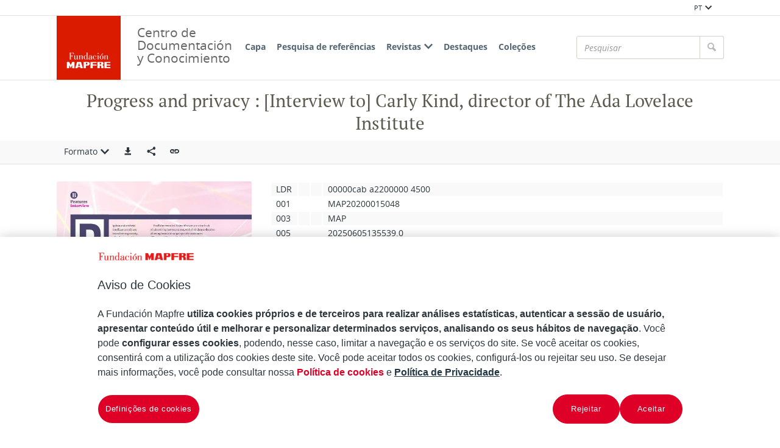

--- FILE ---
content_type: text/html;charset=UTF-8
request_url: https://documentacion.fundacionmapfre.org/documentacion/publico/pt/bib/171563.do?queryId=78855&position=4&format=etiquetado
body_size: 8014
content:

<!DOCTYPE html>
<html lang="pt"  >
    <head>
        <meta charset="UTF-8" >
        <meta http-equiv="X-UA-Compatible" content="IE=edge,chrome=1" >
        <meta name="viewport" content="width=device-width, initial-scale=1 minimum-scale=1" >



        <title>Centro de Documentacion de Fundación MAPFRE - Progress and privacy : [Interview to] Carly Kind, director of The Ada Lovelace Institute </title>

<link rel="canonical" href="https://documentacion.fundacionmapfre.org/documentacion/publico/pt/bib/171563.do">
            <meta name="generator" content="Digibib 11" >
            
            
            <meta property="twitter:card" content="Centro de Documentación de Fundación MAPFRE" />
<meta property="twitter:site" content="https://twitter.com/fmapfre" />
<meta property="twitter:title" content="Centro de Documentacion de Fundación MAPFRE - Fortune " />
<meta property="twitter:description" content="Centro de documentaci&#xf3;n de Fundaci&#xf3;n MAPFRE, especializado en difundir informaci&#xf3;n sobre seguros y  previsi&#xf3;n social." />
<meta property="twitter:image" content="https://documentacion.fundacionmapfre.org/documentacion/publico/pt/cms/imagen.do?id=estaticos%2Fficheros%2FFM2_B.jpg" />
<meta property="twitter:url" content="https://documentacion.fundacionmapfre.org/documentacion/publico/pt/serials/issues-by-date.do?sourceCommand=..%2Fpublication%2F492.do%3FsourceCommand%3Dserials%252Fissues-by-date.do%253Fquery-publicationid%253D%25255B617%25252C%252B1612%25255D%2526querytype%253Dcalendar%2526position%253D1%2526queryType%253Dcalendar&query-publicationId=492&publicationId=492&queryType=none&position=101" />
<meta property="twitter:image_alt" content="Centro de Documentación de Fundación MAPFRE" />
<meta property="og:locale:alternate" content="pt" />
<meta property="og:locale" content="es" />
<meta property="og:locale:alternate" content="en" />

    <!-- Link rel -->

    <link rel="stylesheet" type="text/css" href="../../css/main.css?v=046dcbfa" />


        <style>
            :root {
}

        </style>

    <script>
        window.root = "..";
        window.rootBase = "../..";
        window.currentCommand = "../bib/171563.do?queryId=78855&position=4&format=etiquetado"
        window.currentCommandWithoutParams = "../bib/171563.do"
        window.lang = "pt";
        window.debug = false;
        window.webPortal= "public";
        window.prefijoWeb = "https://documentacion.fundacionmapfre.org/documentacion/publico/es/"; 
        window.prefijoWebNoLang = "https://documentacion.fundacionmapfre.org/documentacion/publico/"; 
        window.prefijoWebMultiidioma = "https://documentacion.fundacionmapfre.org/documentacion/publico/pt/"; 
    </script>
    <script src="../../js/vendor/jquery.min.js"></script>
    <script src="../../js/vendor/clipboard.min.js"></script>
    <script defer src="../../js/vendor/bootstrap.min.js"></script>
    <script defer src="../../js/vendor/jquery.smartmenus.min.js"></script>
    <script defer src="../../js/vendor/jquery.smartmenus.bootstrap.min.js"></script>
    <script defer src="../../js/vendor/jquery.easy-autocomplete.min.js"></script>
    <script defer src="../../js/vendor/moment-with-locales.min.js"></script>
    <script defer src="../../js/vendor/chosen.jquery.min.js"></script>
    <script defer src="https://cdn.fluidplayer.com/v3/current/fluidplayer.min.js"></script>
    <script defer src="../../js/vendor/wavesurfer/wavesurfer.min.js"></script>
    <script defer src="../../js/vendor/wavesurfer/plugin/wavesurfer.cursor.min.js"></script>
    <script defer src="../../js/vendor/wavesurfer/plugin/wavesurfer.timeline.min.js"></script>
    <script defer src="../../js/vendor/wavesurfer/plugin/wavesurfer.minimap.min.js"></script>
    <script defer src="../../js/vendor/o3dv.min.js"></script>
    <!-- Polyfills -->
    <script defer src="../../js/vendor/minified.js"></script>


    <script defer>
        document.addEventListener("DOMContentLoaded", function(event) {
            ClientInfo.setDetectedBrowser("CHROME");
            ClientInfo.setMajorVersion(parseInt("131"));
            ClientInfo.setDetectedOS("OSX");
            ClientInfo.setMobile(false);
        });
    </script>

    <script defer src="../../js/main.js?v=046dcbfa"></script>

        <!-- AddToAny -->
        <script>
            window.a2a_config = window.a2a_config || {};
        </script>
        <script defer src="https://static.addtoany.com/menu/page.js"></script>

<!-- OneTrust Cookies Consent Notice start for fundacionmapfre.org -->
    <script type="text/javascript" src="https://cdn.cookielaw.org/consent/beb9469f-3e56-4cc6-9719-ccfd26b784a7/OtAutoBlock.js" ></script>
    <script src="https://cdn.cookielaw.org/scripttemplates/otSDKStub.js" data-document-language="true" type="text/javascript" charset="UTF-8" data-domain-script="beb9469f-3e56-4cc6-9719-ccfd26b784a7" ></script>
    <script type="text/javascript"> function OptanonWrapper() { } </script>
<!-- OneTrust Cookies Consent Notice end for fundacionmapfre.org -->

<!-- Google Tag Manager -->
<script>(function(w,d,s,l,i){w[l]=w[l]||[];w[l].push({'gtm.start':
new Date().getTime(),event:'gtm.js'});var f=d.getElementsByTagName(s)[0],
j=d.createElement(s),dl=l!='dataLayer'?'&l='+l:'';j.async=true;j.src=
'https://www.googletagmanager.com/gtm.js?id='+i+dl;f.parentNode.insertBefore(j,f);
})(window,document,'script','dataLayer','GTM-MMHXPF3');</script>
<!-- End Google Tag Manager -->
<script>
window.dataLayer = window.dataLayer || [];
document.addEventListener("DOMContentLoaded", function() {
window.analytics.registerProvider('Google Tag Manager', new window.GTMProvider('GTM-MMHXPF3'));
});
</script>

    <!--Desktop classic browsers tabs, IE-->
    <link rel="shortcut icon" href="../../img/favicon/favicon.ico" type="image/x-icon" />
    <link rel="icon" type="image/png" sizes="16x16" href="../../img/favicon/favicon-16x16.png" />
    <link rel="icon" type="image/png" sizes="96x96" href="../../img/favicon/favicon-96x96.png" />
    
    <meta name="apple-mobile-web-app-title" content="Centro de Documentación de Fundación MAPFRE" />
    <link rel="mask-icon" href="../../img/favicon/safari-pinned-tab.svg" color="#ffffff" />
    <link rel="icon" type="image/png" sizes="32x32" href="../../img/favicon/favicon-32x32.png" />
    
    <link rel="apple-touch-icon" sizes="60x60" href="../../img/favicon/apple-icon-60x60.png" />
    <link rel="apple-touch-icon" sizes="72x72" href="../../img/favicon/apple-icon-72x72.png" />
    <link rel="apple-touch-icon" sizes="76x76" href="../../img/favicon/apple-icon-76x76.png" />
    <link rel="apple-touch-icon" sizes="114x114" href="../../img/favicon/apple-icon-114x114.png" />
    <link rel="apple-touch-icon" sizes="120x120" href="../../img/favicon/apple-icon-120x120.png" />
    <link rel="apple-touch-icon" sizes="144x144" href="../../img/favicon/apple-icon-144x144.png" />
    <link rel="apple-touch-icon" sizes="152x152" href="../../img/favicon/apple-icon-152x152.png" />
    <link rel="apple-touch-icon" sizes="180x180" href="../../img/favicon/apple-icon-180x180.png" />
    
    <meta name="application-name" content="Centro de Documentación de Fundación MAPFRE" />
    <link rel="manifest" href="../../img/favicon/manifest.json" />
    <meta name="theme-color" content="#ffffff" />
    
    <meta name="application-name" content="Centro de Documentación de Fundación MAPFRE" /> 
    <meta name="msapplication-TileColor" content="#ffffff" />
    <meta name="msapplication-TileImage" content="../../img/favicon/ms-icon-144x144.png" />


    </head>
    <body class="registro_bib" >
<!-- Google Tag Manager (noscript) -->
<noscript><iframe src="https://www.googletagmanager.com/ns.html?id=GTM-MMHXPF3" height="0" width="0" style="display:none;visibility:hidden"></iframe></noscript>
<!-- End Google Tag Manager (noscript) -->    <div class="page-unload">
        <div class="page-unload__backdrop" aria-hidden="true"></div>
        <div class="page-unload__spinner" aria-label="Carregando..."></div>
    </div>
    <div>
<dialog id="advanced-search-dialog" aria-labelledby="advanced-search-dialog__title" class="dialog dialog--full"  tabindex="-1" role="dialog"          >
<div class="dialog__header"><span class="dialog__title" id="advanced-search-dialog__title" >Pesquisa de referências</span><button type="button" class="dialog__close" aria-label="Fechar" ></button></div>
        <div class="dialog__body">
        </div>
    </dialog>
    </div>
    
    <header class="header-mobile visible-xs visible-sm">
<div class="grid-row" ><div class="one-whole" >                <div class="header-mobile__wrapper"><div class="nav-mobile" id="nav-mobile" > <button type="button" class="nav-mobile__button nav-mobile__button--open" aria-label="Mostrar menú"></button>
<div class="nav-mobile__wrapper">
<div class="nav-mobile__header">
<span class="nav-mobile__title">
<img src="../../img/header/logo.png" alt="DIGIBIB" >
</span>
<button type="button" class="nav-mobile__button nav-mobile__button--close" aria-label="Ocultar menú"></button>
</div>
<nav class="nav-mobile__sidebar" id="menu_mobile" role="navigation" aria-label="Menú móvil">
<ul class=" nav-mobile__list nav-mobile__menu">
<li class="nav-mobile__item nav-mobile__language-switch">
<a class="nav-mobile__link nav-lang__switch" href="#" >PT<i class="nav-mobile__item-arrow nav-mobile__item-arrow--children"></i></a>
<ul class="nav-mobile__list nav-lang__switch-list" role="menu"><li class="nav-mobile__item"><a href="../../es/bib/171563.do?queryId=78855&amp;position=4&amp;format=etiquetado" class="nav-mobile__sub-link" textLang="es" hreflang="es" lang="es" >ES</a></li><li class="nav-mobile__item"><a href="../../en/bib/171563.do?queryId=78855&amp;position=4&amp;format=etiquetado" class="nav-mobile__sub-link" textLang="en" hreflang="en" lang="en" >EN</a></li></ul></li><li class="nav-mobile__item">
<a class="nav-mobile__link" href="../../pt/home/home.do" >Capa</a>
</li>
<li class="nav-mobile__item">
<a class="nav-mobile__link" href="../../pt/bib/query.do" >Pesquisa de referências</a>
</li>
<li class="nav-mobile__item">
<a class="nav-mobile__link" href="#" >Revistas<i class="nav-mobile__item-arrow nav-mobile__item-arrow--children"></i></a>
<ul class="nav-mobile__list"><li class="nav-mobile__item">
<a class="nav-mobile__sub-link" href="../../pt/serials/list-by-header.do" >Títulos de revistas</a>
</li>
<li class="nav-mobile__item">
<a class="nav-mobile__sub-link" href="../../pt/serials/issues-by-date.do" >Revistas por data</a>
</li> </ul>
</li>
<li class="nav-mobile__item">
<a class="nav-mobile__link" href="../../pt/list/suggested-works.do?notCarousel=true" >Destaques</a>
</li>
<li class="nav-mobile__item">
<a class="nav-mobile__link" href="../../pt/list/collections.do" >Coleções</a>
</li> </ul> </nav>
<div class="nav-mobile__footer" >
<a href="http://www.digibis.com" class="brand brand--secondary" target="_blank" target="_blank" > <img class="brand__logo" alt="DIGIBÍS" src="../../img/header/logo-secundary.jpg"> </a> </div>
</div>
</div>
<a href="../home/home.do" class="brand brand--primary header-mobile__brand" > <img class="brand__logo" alt="DIGIBIB" src="../../img/header/logo.png"> </a><a href="../home/home.do" class="brand brand--primary-mobile header-mobile__brand" > <img class="brand__logo" alt="DIGIBIB" src="../../img/header/logo.png"> </a> <span class="header-mobile__title">Centro de Documentación y Conocimiento</span>
<search class="quick-search quick-search--mobile" > <form class="quick-search__form" name="quick-search__form-mobile" action="../bib/results.do?sourceCommand=bib%2F171563.do%3FqueryId%3D78855%26position%3D4%26format%3Detiquetado" method="post" rel="nofollow">
<div class="quick-search__input-container input-group search-history" data-search-history="true" data-search-history-title="Histórico" data-search-history-command="../query/history.do?sourceCommand=bib%2F171563.do%3FqueryId%3D78855%26position%3D4%26format%3Detiquetado" > <input type="search" class="form-control quick-search__input" name="busq_general" placeholder="Pesquisar" aria-label="Pesquisar" maxlength="128" value="">
<span class="quick-search__button-container input-group-btn">
<button class="btn quick-search__button" type="submit" aria-label="Pesquisar" ><i role="img" class="quick-search__icon" aria-hidden="true" ></i></button>
</span>
</div>
<input type="hidden" name="ocr" id="mobile_ocr" value="true" /><input type="hidden" name="general_ocr" id="mobile_general_ocr" value="false" /> </form>
</search></div>
    </div>
    </div>
    </header>
    
    <div class="header-utility visible-md visible-lg visible-xl">
<div class="grid-row" ><div class="one-whole header-utility__content" >    <nav class="navbar-utility" role="navigation" >
        <ul class="navbar-utility__list">
        </ul>
    </nav>
<div class="navbar-utility__item dropdown--no-button dropdown" > <button id="lang-select" class="navbar-utility__link dropdown-toggle dropdown__label" data-toggle="dropdown"
aria-haspopup="true" aria-expanded="false"><span class="dropdown__label-text">PT</span><i role="img" class="dropdown__label-icon" aria-hidden="true" ></i> </button> <ul id="drop_lang-select" class="dropdown-menu nav-utility" role="menu" aria-labelledby="lang-select">
<li class="dropdown-menu__item" role="menuitem" tabindex="-1" ><a href="../../es/bib/171563.do?queryId=78855&amp;position=4&amp;format=etiquetado" hreflang="es" >ES</a></li>
<li class="dropdown-menu__item" role="menuitem" tabindex="-1" ><a href="../../en/bib/171563.do?queryId=78855&amp;position=4&amp;format=etiquetado" hreflang="en" >EN</a></li> </ul>
</div>    </div>
    </div>
    </div>
    <header class="header-desktop header-desktop--primary-menu-secondary-quicksearch">
    <nav class="navbar navbar-default" role="navigation" aria-label="Menú principal">
<div class="grid-row" ><div class="one-whole header-desktop__main-row" >                <ul class="nav navbar-nav">



            <li class="nav__item" ><a class="nav__link" href="../../pt/home/home.do">Capa</a></li>


















            <li class="nav__item" ><a class="nav__link" href="../../pt/bib/query.do">Pesquisa de referências</a></li>









            <li class="nav__item" ><a class="nav__link" href="#">Revistas<i class="nav__item-arrow nav__item-arrow--children"></i></a>                    <ul class="dropdown-menu nav__list">



            <li class="nav__sub-item" ><a class="nav__sub-link" href="../../pt/serials/list-by-header.do">Títulos de revistas</a></li>



            <li class="nav__sub-item" ><a class="nav__sub-link" href="../../pt/serials/issues-by-date.do">Revistas por data</a></li>
                    </ul>
</li>



            <li class="nav__item" ><a class="nav__link" href="../../pt/list/suggested-works.do?notCarousel=true">Destaques</a></li>






            <li class="nav__item" ><a class="nav__link" href="../../pt/list/collections.do">Coleções</a></li>









                </ul>
<a href="../home/home.do" class="brand brand--primary" > <img class="brand__logo" alt="Logo Fundación MAPFRE. Centro de Documentación" src="../../img/header/logo.png"> </a>                <span class="header-desktop__title">Centro de Documentación y Conocimiento</span>
    
<search class="quick-search quick-search--desktop" >        <form class="quick-search__form" name="quick-search__form-desktop" action="../bib/results.do?sourceCommand=bib%2F171563.do%3FqueryId%3D78855%26position%3D4%26format%3Detiquetado" method="post" rel="nofollow">
<div class="quick-search__input-container input-group search-history" data-search-history="true" data-search-history-title="Histórico" data-search-history-command="../query/history.do?sourceCommand=bib%2F171563.do%3FqueryId%3D78855%26position%3D4%26format%3Detiquetado" >        <input type="search" class="form-control quick-search__input" name="busq_general" placeholder="Pesquisar" aria-label="Pesquisar" maxlength="128" value="">
        <span class="quick-search__button-container input-group-btn">
            <button class="btn quick-search__button" type="submit" aria-label="Pesquisar" ><i role="img" class="quick-search__icon" aria-hidden="true" ></i></button>
        </span>
    </div>
<input type="hidden" name="ocr" id="desktop_ocr" value="true" /><input type="hidden" name="general_ocr" id="desktop_general_ocr" value="false" />        </form>
    </search>
    </div>
    </div>
    </nav>
    </header>
    <noscript aria-hidden="true">
<div class="grid-row" ><div class="one-whole" ><div class="alert alert--info" role="alert" ><i role="img" class="alert__icon" aria-hidden="true" ></i><div class="alert__content" >                    Esta web requiere JavaScript para una experiencia de usuario plena.
                    Si está deshabilitado por accidente, se recomienda que se vuelva a habilitar.
    </div>
    </div>
    </div>
    </div>
    </noscript>
        <main>
        <div class="o-record-sticky-header">
<div class="record-header__wrapper" ><div class="grid-row" ><div class="one-whole record-header" >                <span class="record-header__title">
                    <h1><bdi title="Progress and privacy : [Interview to] Carly Kind, director of The Ada Lovelace Institute">Progress and privacy : [Interview to] Carly Kind, director of The Ada Lovelace Institute</bdi></h1>
                </span>
    </div>
    </div>
    </div>
<div class="toolbar record-utilities" aria-label="Acciones disponibles" role="toolbar" ><div class="grid-row" ><div class="one-whole toolbar__content" ><div class="toolbar__group" role="group" ><div class="dropdown" > <button id="format-options" class="dropdown-toggle dropdown__label" data-toggle="dropdown"
aria-haspopup="true" aria-expanded="false"><span class="dropdown__label-text">Formato</span><i role="img" class="dropdown__label-icon" aria-hidden="true" ></i> </button> <ul id="drop_format-options" class="format-selector dropdown-menu" role="menu" aria-labelledby="format-options">
<li class="dropdown-menu__item format-selector__item format-selector__item--ficha" role="menuitem" tabindex="-1" ><a href="../bib/171563.do?queryId=78855&amp;position=4&amp;format=ficha" >Ficha</a></li>
<li class="dropdown-menu__item format-selector__item format-selector__item--isbd" role="menuitem" tabindex="-1" ><a href="../bib/171563.do?queryId=78855&amp;position=4&amp;format=isbd" >ISBD</a></li>
<li class="dropdown-menu__item format-selector__item format-selector__item--rdf_dc" role="menuitem" tabindex="-1" ><a href="../bib/171563.do?queryId=78855&amp;position=4&amp;format=rdf_dc" >Dublin Core RDF</a></li>
<li class="dropdown-menu__item format-selector__item format-selector__item--mods" role="menuitem" tabindex="-1" ><a href="../bib/171563.do?queryId=78855&amp;position=4&amp;format=mods" >MODS</a></li>
<li class="dropdown-menu__item format-selector__item format-selector__item--etiquetado" role="menuitem" tabindex="-1" ><a href="../bib/171563.do?queryId=78855&amp;position=4&amp;format=etiquetado" >MARC 21 etiquetado</a></li>
<li class="dropdown-menu__item format-selector__item format-selector__item--xml" role="menuitem" tabindex="-1" ><a href="../bib/171563.do?queryId=78855&amp;position=4&amp;format=xml" >MARCXML</a></li> </ul>
</div> </div><div class="toolbar__group" role="group" ><a href="../bib/export.do?recordId=171563" name="export-record" id="export-record" class="btn export-selector__button" title="Exportar" role="button" rel="nofollow" data-show-dialog="export-dialog" data-dialog-set-url="true" data-force-reload="true" aria-label="Exportar" > </a><dialog id="export-dialog" aria-labelledby="export-dialog__title" class="dialog dialog--full" tabindex="-1" role="dialog" >
<div class="dialog__header"><span class="dialog__title" id="export-dialog__title" >Progress and privacy : [Interview to] Carly Kind, director of The Ada Lovelace Institute</span><button type="button" class="dialog__close" aria-label="Fechar" ></button></div>
<div class="dialog__body">
</div>
</dialog>
</div><div class="toolbar__group share-this-toolbar-group" role="group" ><div class="share-this share-this__dropdown share-this__dropdown--hidden dropdown" > <button id="dropdown__0.1" class="dropdown-toggle dropdown__label" data-toggle="dropdown"
title="Compartir en redes sociales" aria-label="Compartir en redes sociales" aria-haspopup="true" aria-expanded="false"><i role="img" class="share-this__dropdown-button" ></i> </button> <ul id="drop_dropdown__0.1" class="a2a_kit a2a_kit_size_32 a2a_default_style dropdown-menu" data-a2a-url="https://documentacion.fundacionmapfre.org/documentacion/publico/pt/bib/171563.do" role="menu" aria-labelledby="dropdown__0.1"> <li role="menuitem" tabindex="-1" class="dropdown-menu__item share-this__addtoany">
<a class="a2a_button_facebook" ></a>
</li>
<li role="menuitem" tabindex="-1" class="dropdown-menu__item share-this__addtoany">
<a class="a2a_button_x" ></a>
</li>
<li role="menuitem" tabindex="-1" class="dropdown-menu__item share-this__addtoany">
<a class="a2a_button_linkedin" ></a>
</li>
</ul>
</div><button name="share-this" id="share-this" type="button" class="btn share-this share-this__webapi-button share-this__webapi-button--hidden share-this__webapi-button--mobile-only" data-sharethis="true" data-sharethis-url="https://documentacion.fundacionmapfre.org/documentacion/publico/pt/bib/171563.do" data-sharethis-title="Centro de Documentacion de Fundación MAPFRE - Progress and privacy : [Interview to] Carly Kind, director of The Ada Lovelace Institute " data-sharethis-text="Progress and privacy : [Interview to] Carly Kind, director of The Ada Lovelace Institute" aria-label="Compartir en redes sociales" title="Compartir en redes sociales"
>
</button>
<a href="https://documentacion.fundacionmapfre.org/documentacion/publico/pt/bib/171563.do" class="persistent-button" title="Copiar enlace persistente" role="button" onclick="event.preventDefault();" data-clipboard-text="https://documentacion.fundacionmapfre.org/documentacion/publico/pt/bib/171563.do" aria-label="Copiar enlace persistente" ></a> </div><div class="toolbar__spacer" > </div>
</div>
</div>
</div>        </div>
<div class="grid-row record-wrapper" >    <div class="record-thumbnail">
    
<img src="../media/object-miniature.do?id=1121358" class="record-thumbnail__thumbnail" alt="Recurso electrónico / Electronic resource" /><div class="alert alert--info" role="alert" ><i role="img" class="alert__icon" aria-hidden="true" ></i><div class="alert__content" >                Contenido multimedia no disponible por derechos de autor o por acceso restringido. Contacte con la institución para más información.
    </div>
    </div>
    </div>
<div class="record record--bib format-etiquetado" >            <div class="etiquetado"><table summary="Tabla con los valores MARC de forma tabulada: codigo de campo, indicadores, valor" class="table-striped"><caption>Registro MARC</caption><thead><tr><th>Tag</th><th>1</th><th>2</th><th>Valor</th></tr></thead><tbody><tr class="leader-row"><td class="tag">LDR</td><td class="indicador1"> </td><td class="indicador2"> </td><td class="valor_campo">00000cab a2200000   4500</td></tr><tr><td class="tag">001</td><td class="indicador1"> </td><td class="indicador2"> </td><td class="valor_campo">MAP20200015048</td></tr><tr><td class="tag">003</td><td class="indicador1"> </td><td class="indicador2"> </td><td class="valor_campo">MAP</td></tr><tr><td class="tag">005</td><td class="indicador1"> </td><td class="indicador2"> </td><td class="valor_campo">20250605135539.0</td></tr><tr><td class="tag">008</td><td class="indicador1"> </td><td class="indicador2"> </td><td class="valor_campo">200504e20200401gbr|||p      |0|||b|eng d</td></tr><tr><td class="tag">040</td><td class="indicador1"> </td><td class="indicador2"> </td><td class="valor_campo"><span class="subcampo"><span class="codigo_subcampo">‎$a‎</span>​<span class="valor_subcampo"><bdi>MAP</bdi></span></span><span class="subcampo"><span class="codigo_subcampo">‎$b‎</span>​<span class="valor_subcampo"><bdi>spa</bdi></span></span><span class="subcampo"><span class="codigo_subcampo">‎$d‎</span>​<span class="valor_subcampo"><bdi>MAP</bdi></span></span></td></tr><tr><td class="tag">084</td><td class="indicador1"> </td><td class="indicador2"> </td><td class="valor_campo"><span class="subcampo"><span class="codigo_subcampo">‎$a‎</span>​<span class="valor_subcampo"><bdi>922.13</bdi></span></span></td></tr><tr><td class="tag">100</td><td class="indicador1"> </td><td class="indicador2"> </td><td class="valor_campo"><a href="../aut/record.do?control=MAPA20200010067" class="field_value" ><span class="subcampo"><span class="codigo_subcampo">‎$0‎</span>​<span class="valor_subcampo"><bdi>MAPA20200010067</bdi></span></span><span class="subcampo"><span class="codigo_subcampo">‎$a‎</span>​<span class="valor_subcampo"><bdi>Seekings, Chris </bdi></span></span></a> <a href="../bib/navigation-results.do?busq_autoridadesbib=MAPA20200010067" class="enlace_campo related-search" title="Descripciones relacionadas" ><i role="img" class="icomoon icon-search2" >‌</i></a></td></tr><tr><td class="tag">245</td><td class="indicador1">1</td><td class="indicador2">0</td><td class="valor_campo"><span class="subcampo"><span class="codigo_subcampo">‎$a‎</span>​<span class="valor_subcampo"><bdi>Progress and privacy</bdi></span></span><span class="subcampo"><span class="codigo_subcampo">‎$b‎</span>​<span class="valor_subcampo"><bdi>: [Interview to] Carly Kind, director of The Ada Lovelace Institute </bdi></span></span><span class="subcampo"><span class="codigo_subcampo">‎$c‎</span>​<span class="valor_subcampo"><bdi>Chris Seekings, Kate Pearce</bdi></span></span></td></tr><tr><td class="tag">520</td><td class="indicador1"> </td><td class="indicador2"> </td><td class="valor_campo"><span class="subcampo"><span class="codigo_subcampo">‎$a‎</span>​<span class="valor_subcampo"><bdi>Big data and artificial intelligence (AI) are transforming society, affecting everything from financial services to healthcare. Businesses can access vast pools of data to offer tailored services, cutting costs while improving customer experience. However, the Edward Snowden revelations, coupled with an increasing sense of unease about the power of big tech companies, has left many fearful of a creeping surveillance state eroding personal freedoms. Carly Kind, director of independent AI research and deliberative body the Ada Lovelace Institute, believes new protections are needed to alleviate those fears and ensure data works in the interests of consumers</bdi></span></span></td></tr><tr><td class="tag">650</td><td class="indicador1"> </td><td class="indicador2">4</td><td class="valor_campo"><a href="../aut/record.do?control=MAPA20080558130" class="field_value" ><span class="subcampo"><span class="codigo_subcampo">‎$0‎</span>​<span class="valor_subcampo"><bdi>MAPA20080558130</bdi></span></span><span class="subcampo"><span class="codigo_subcampo">‎$a‎</span>​<span class="valor_subcampo"><bdi>Entrevistas</bdi></span></span></a> <a href="../bib/navigation-results.do?busq_autoridadesbib=MAPA20080558130" class="enlace_campo related-search" title="Descripciones relacionadas" ><i role="img" class="icomoon icon-search2" >‌</i></a></td></tr><tr><td class="tag">650</td><td class="indicador1"> </td><td class="indicador2">4</td><td class="valor_campo"><a href="../aut/record.do?control=MAPA20080605742" class="field_value" ><span class="subcampo"><span class="codigo_subcampo">‎$0‎</span>​<span class="valor_subcampo"><bdi>MAPA20080605742</bdi></span></span><span class="subcampo"><span class="codigo_subcampo">‎$a‎</span>​<span class="valor_subcampo"><bdi>Directivos de empresas</bdi></span></span></a> <a href="../bib/navigation-results.do?busq_autoridadesbib=MAPA20080605742" class="enlace_campo related-search" title="Descripciones relacionadas" ><i role="img" class="icomoon icon-search2" >‌</i></a></td></tr><tr><td class="tag">650</td><td class="indicador1"> </td><td class="indicador2">4</td><td class="valor_campo"><a href="../aut/record.do?control=MAPA20140022717" class="field_value" ><span class="subcampo"><span class="codigo_subcampo">‎$0‎</span>​<span class="valor_subcampo"><bdi>MAPA20140022717</bdi></span></span><span class="subcampo"><span class="codigo_subcampo">‎$a‎</span>​<span class="valor_subcampo"><bdi>Big data</bdi></span></span></a> <a href="../bib/navigation-results.do?busq_autoridadesbib=MAPA20140022717" class="enlace_campo related-search" title="Descripciones relacionadas" ><i role="img" class="icomoon icon-search2" >‌</i></a></td></tr><tr><td class="tag">650</td><td class="indicador1"> </td><td class="indicador2">4</td><td class="valor_campo"><a href="../aut/record.do?control=MAPA20080611200" class="field_value" ><span class="subcampo"><span class="codigo_subcampo">‎$0‎</span>​<span class="valor_subcampo"><bdi>MAPA20080611200</bdi></span></span><span class="subcampo"><span class="codigo_subcampo">‎$a‎</span>​<span class="valor_subcampo"><bdi>Inteligencia artificial</bdi></span></span></a> <a href="../bib/navigation-results.do?busq_autoridadesbib=MAPA20080611200" class="enlace_campo related-search" title="Descripciones relacionadas" ><i role="img" class="icomoon icon-search2" >‌</i></a></td></tr><tr><td class="tag">650</td><td class="indicador1"> </td><td class="indicador2">4</td><td class="valor_campo"><a href="../aut/record.do?control=MAPA20080578848" class="field_value" ><span class="subcampo"><span class="codigo_subcampo">‎$0‎</span>​<span class="valor_subcampo"><bdi>MAPA20080578848</bdi></span></span><span class="subcampo"><span class="codigo_subcampo">‎$a‎</span>​<span class="valor_subcampo"><bdi>Análisis de datos</bdi></span></span></a> <a href="../bib/navigation-results.do?busq_autoridadesbib=MAPA20080578848" class="enlace_campo related-search" title="Descripciones relacionadas" ><i role="img" class="icomoon icon-search2" >‌</i></a></td></tr><tr><td class="tag">650</td><td class="indicador1"> </td><td class="indicador2">4</td><td class="valor_campo"><a href="../aut/record.do?control=MAPA20080601188" class="field_value" ><span class="subcampo"><span class="codigo_subcampo">‎$0‎</span>​<span class="valor_subcampo"><bdi>MAPA20080601188</bdi></span></span><span class="subcampo"><span class="codigo_subcampo">‎$a‎</span>​<span class="valor_subcampo"><bdi>Empresas tecnológicas</bdi></span></span></a> <a href="../bib/navigation-results.do?busq_autoridadesbib=MAPA20080601188" class="enlace_campo related-search" title="Descripciones relacionadas" ><i role="img" class="icomoon icon-search2" >‌</i></a></td></tr><tr><td class="tag">650</td><td class="indicador1"> </td><td class="indicador2">4</td><td class="valor_campo"><a href="../aut/record.do?control=MAPA20080592875" class="field_value" ><span class="subcampo"><span class="codigo_subcampo">‎$0‎</span>​<span class="valor_subcampo"><bdi>MAPA20080592875</bdi></span></span><span class="subcampo"><span class="codigo_subcampo">‎$a‎</span>​<span class="valor_subcampo"><bdi>Protección de datos</bdi></span></span></a> <a href="../bib/navigation-results.do?busq_autoridadesbib=MAPA20080592875" class="enlace_campo related-search" title="Descripciones relacionadas" ><i role="img" class="icomoon icon-search2" >‌</i></a></td></tr><tr><td class="tag">700</td><td class="indicador1">1</td><td class="indicador2"> </td><td class="valor_campo"><a href="../aut/record.do?control=MAPA20200010159" class="field_value" ><span class="subcampo"><span class="codigo_subcampo">‎$0‎</span>​<span class="valor_subcampo"><bdi>MAPA20200010159</bdi></span></span><span class="subcampo"><span class="codigo_subcampo">‎$a‎</span>​<span class="valor_subcampo"><bdi>Kind, Carly </bdi></span></span></a> <a href="../bib/navigation-results.do?busq_autoridadesbib=MAPA20200010159" class="enlace_campo related-search" title="Descripciones relacionadas" ><i role="img" class="icomoon icon-search2" >‌</i></a></td></tr><tr><td class="tag">700</td><td class="indicador1">1</td><td class="indicador2"> </td><td class="valor_campo"><a href="../aut/record.do?control=MAPA20200010173" class="field_value" ><span class="subcampo"><span class="codigo_subcampo">‎$0‎</span>​<span class="valor_subcampo"><bdi>MAPA20200010173</bdi></span></span><span class="subcampo"><span class="codigo_subcampo">‎$a‎</span>​<span class="valor_subcampo"><bdi>Pearce, Kate </bdi></span></span></a> <a href="../bib/navigation-results.do?busq_autoridadesbib=MAPA20200010173" class="enlace_campo related-search" title="Descripciones relacionadas" ><i role="img" class="icomoon icon-search2" >‌</i></a></td></tr><tr><td class="tag">710</td><td class="indicador1">2</td><td class="indicador2"> </td><td class="valor_campo"><a href="../aut/record.do?control=MAPA20200010166" class="field_value" ><span class="subcampo"><span class="codigo_subcampo">‎$0‎</span>​<span class="valor_subcampo"><bdi>MAPA20200010166</bdi></span></span><span class="subcampo"><span class="codigo_subcampo">‎$a‎</span>​<span class="valor_subcampo"><bdi>The Ada Lovelace Institute </bdi></span></span></a> <a href="../bib/navigation-results.do?busq_autoridadesbib=MAPA20200010166" class="enlace_campo related-search" title="Descripciones relacionadas" ><i role="img" class="icomoon icon-search2" >‌</i></a></td></tr><tr><td class="tag">773</td><td class="indicador1">0</td><td class="indicador2"> </td><td class="valor_campo"><a href="../bib/record.do?control=MAP20200013259" ><span class="subcampo"><span class="codigo_subcampo">‎$w‎</span>​<span class="valor_subcampo"><bdi>MAP20200013259</bdi></span></span><span class="subcampo"><span class="codigo_subcampo">‎$t‎</span>​<span class="valor_subcampo"><bdi>The Actuary : the magazine of the Institute & Faculty of Actuaries</bdi></span></span><span class="subcampo"><span class="codigo_subcampo">‎$d‎</span>​<span class="valor_subcampo"><bdi>London :  Redactive Publishing, 2019-</bdi></span></span><span class="subcampo"><span class="codigo_subcampo">‎$g‎</span>​<span class="valor_subcampo"><bdi>01/04/2020 Número 3 - abril 2020 , p. 14-16</bdi></span></span></a></td></tr></tbody></table></div>
        <span class="openurl">
            <span class="Z3988" title="ctx_ver=Z39.88-2004&amp;ctx_enc=info%3Aofi%2Fenc%3AUTF-8&amp;ctx_tim=2026-01-3009%3A41%3A33TZD&amp;rft_val_fmt=info%3Aofi%2Ffmt%3Akev%3Amtx%3Abook&amp;rft.genre=article&amp;rft.atitle=Progress+and+privacy%3A+%5BInterview+to%5D+Carly+Kind%2C+director+of+The+Ada+Lovelace+Institute+&amp;rft.au=Seekings%2C+Chris+&amp;rfr_id=https%3A%2F%2Fdocumentacion.fundacionmapfre.org%2Fdocumentacion%2Fpublico&amp;rft.btitle=Progress+and+privacy&amp;rft.place=London+%3A++Redactive+Publishing%2C+2019-">&nbsp;</span>
        </span>
    </div>
    </div>
        
        </main>
<footer class="footer">
    <nav class="footer-top">
<div class="grid-row" ><div class="two-thirds" >                <div class="u-text-left unete">
                    <p>Com você podemos multiplicar o alcance de nossas iniciativas.</p>
                    <p>Junte-se à nossa Fundación.</p>
                </div>
    </div>
<div class="one-third u-text-right--md" >                <a href="https://fundacionmapfre.force.com/area/CrearConsulta?area=2&amp;motivo=1" class="btn contact" role="button" aria-haspopup="true" aria-expanded="false" > Contato </a>
    </div>
    </div>
<div class="grid-row" ><div class="two-thirds" >                <div class="redes-sociales">
                    E siga-nos no:
    <nav class="navbar-utility" role="navigation" >
        <ul class="navbar-utility__list">
                <li class="navbar-utility__item">
                    <a class="navbar-utility__link social-link footer__link" href="https://twitter.com/fmapfre" 
                            aria-label="X"
                    target="_blank">
                            <i aria-hidden="true" class="social-link-icon social-link-icon--inverted fa-brands fa-x-twitter"></i> 
                    </a>
                </li>
                <li class="navbar-utility__item">
                    <a class="navbar-utility__link social-link footer__link" href="https://es.linkedin.com/company/fundacionmapfre" 
                            aria-label="LinkedIn"
                    target="_blank">
                            <i aria-hidden="true" class="social-link-icon social-link-icon--inverted fa-brands fa-linkedin-in"></i> 
                    </a>
                </li>
                <li class="navbar-utility__item">
                    <a class="navbar-utility__link social-link footer__link" href="https://www.youtube.com/user/Fundacionmapfre" 
                            aria-label="Youtube"
                    target="_blank">
                            <i aria-hidden="true" class="social-link-icon fa-brands fa-youtube"></i> 
                    </a>
                </li>
        </ul>
    </nav>
                </div>
    <nav class="navbar-utility footer__left-navbar" role="navigation" >
        <ul class="navbar-utility__list">
                <li class="navbar-utility__item">
                    <a class="navbar-utility__link " href="../help/rss.do" 
                    >
                            RSS
                    </a>
                </li>
                <li class="navbar-utility__item">
                    <a class="navbar-utility__link " href="../help/accessibility.do" 
                    >
                            Acessibilidade
                    </a>
                </li>
                <li class="navbar-utility__item">
                    <a class="navbar-utility__link " href="../help/web-map.do" 
                    >
                            Mapa web
                    </a>
                </li>
        </ul>
    </nav>
    </div>
<div class="one-third" >    <address class="u-text-right--md">
        <span class="footer__title">Centro de Documentação</span><br>
        <span>Paseo de Recoletos, 23</span><br>
        <span>28004 Madrid</span><br>
        
        
        
                            <a class="navbar-utility__link" href="mailto:centrodocumentacion@fundacionmapfre.org" target="_blank">centrodocumentacion@fundacionmapfre.org</a></span><br>
            </address>
    </div>
    </div>
    </nav>
    <div class="footer-bottom">
<div class="grid-row" ><div class="one-whole" >    <nav class="navbar-utility footer-bottom__navlinks" role="navigation" >
        <ul class="navbar-utility__list">
                <li class="navbar-utility__item">
                    <a class="navbar-utility__link footer__link mapfre-link" href="https://www.fundacionmapfre.org/" 
                    target="_blank">
                            Fundación MAPFRE
                    </a>
                </li>
                <li class="navbar-utility__item">
                    <a class="navbar-utility__link footer__link privacy-link" href="https://www.fundacionmapfre.org/politica-privacidad/portugues/" 
                    target="_blank">
                            Tratamiento de datos personales
                    </a>
                </li>
                <li class="navbar-utility__item">
                    <a class="navbar-utility__link footer__link" href="https://www.fundacionmapfre.com.br/fundacion/br_pt/politica-privacidad/cookies.jsp" 
                    target="_blank">
                            Política de Cookies
                    </a>
                </li>
                <li class="navbar-utility__item">
                    <a class="navbar-utility__link ot-sdk-show-settings footerbutton ot-sdk-button" href="#" 
                    >
                            Configurar las cookies
                    </a>
                </li>
        </ul>
    </nav>
    </div>
    </div>
    </div>
</footer>
    <a href="#top" class="gotop" aria-hidden="true" tabindex="-1" >
        <div class="gotop__text">Arriba</div>
        <span class="gotop__icon"></span>
    </a>

        <script>
            $(document).ready(function() {
                    fetch("../accesos/registrar_primera_visita.do?pendientes=999C5B662D18929F56609E4A01709440FB43EF8B74B01C3B", {method: "post", cache: "no-cache"})
                .then((response) => {
                    if (response.ok) {
                        console.debug("First access registered.");
                    }
                });
            });
        </script>
    </body>
</html>
